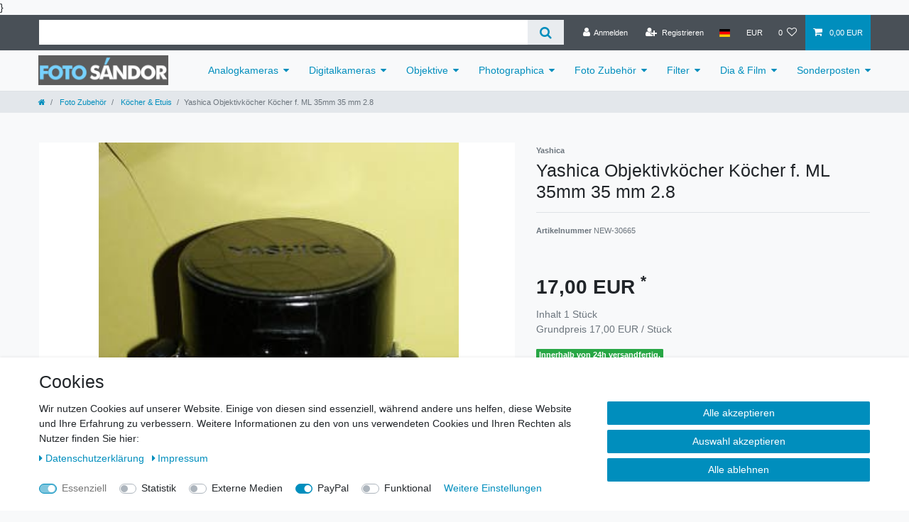

--- FILE ---
content_type: text/javascript; charset=utf-8
request_url: https://cdn03.plentymarkets.com/a0o6sxx1vkb2/plugin/5/ceres/js/dist/chunks/ceres-35.min.js?v=037a6da476eb0bfd7d396f2616f2a3dbbaa98ed3
body_size: 1778
content:
(window.webpackJsonp=window.webpackJsonp||[]).push([[35],{407:function(t,e,i){"use strict";i.r(e);var a=function(){var t=this,e=t.$createElement,i=t._self._c||e;return i("div",{attrs:{itemscope:"",itemtype:"http://schema.org/Thing"}},[[i("div",{ref:"single",staticClass:"single-carousel owl-carousel owl-theme owl-single-item mt-0"},t._l(t.singleImages,(function(e){return i("div",{staticClass:"prop-1-1"},[i("a",{attrs:{href:e.url,"data-lightbox":"single-item-image"+t._uid}},[i("img",{staticClass:"owl-lazy",attrs:{"data-src":e.url,alt:t.getAltText(e),title:t.getImageName(e)}})])])})),0),t._v(" "),t.showThumbs?i("div",{ref:"thumbs",staticClass:"owl-thumbs owl-carousel owl-theme owl-single-item",attrs:{id:"thumb-carousel"}},t._l(t.carouselImages,(function(e,a){return i("div",{staticClass:"prop-1-1"},[i("div",{staticClass:"image-container",on:{click:function(e){return t.goTo(a)}}},[i("lazy-img",{class:{active:t.currentItem===a},attrs:{"picture-class":"owl-thumb border-appearance","image-url":e.url,alt:t.getAltText(e),title:t.getImageName(e)}})],1)])})),0):t._e()],t._v(" "),t.initialized?t._e():i("div",{staticClass:"single-carousel owl-carousel owl-loaded owl-theme owl-single-item mt-0"},[i("div",{staticClass:"prop-1-1"},[i("img",{staticClass:"owl-placeholder",attrs:{src:t.singleImages[0].url,alt:t.getAltText(t.singleImages[0].url),title:t.getImageName(t.singleImages[0].url)}})])])],2)};a._withStripped=!0;i(34),i(16),i(26),i(13),i(25),i(4);var n=i(1),s={name:"item-image-carousel",props:{maxQuantity:{type:Number,default:10},imageUrlAccessor:{type:String,default:"url"},showThumbs:{type:Boolean,default:!0},showDots:{type:Boolean,default:!0},animationStyle:{type:String,default:"standard"},pluginPath:{type:String,default:""}},inject:{itemId:{default:null}},data:function(){return{currentItem:0,initialized:!1}},computed:{currentVariation:function(){return this.$store.getters["".concat(this.itemId,"/currentItemVariation")]},carouselImages:function(){return this.$options.filters.itemImages(this.currentVariation.images,"urlPreview").slice(0,this.maxQuantity)},singleImages:function(){return this.$options.filters.itemImages(this.currentVariation.images,this.imageUrlAccessor).slice(0,this.maxQuantity)}},watch:{currentVariation:{handler:function(t,e){var i=this;t!==e&&setTimeout((function(){i.reInitialize()}),1)},deep:!0}},mounted:function(){var t=this;this.$nextTick((function(){t.loadLightbox().then((function(){t.initCarousel(),t.initThumbCarousel()})).catch((function(t){console.log("error while loading lightbox",t)}))}))},methods:{getImageCount:function(){return this.carouselImages.length>this.maxQuantity?this.maxQuantity:this.carouselImages.length},reInitialize:function(){var t=$(this.$refs.single);t.trigger("destroy.owl.carousel"),t.html(t.find(".owl-stage-outer").html()).removeClass("owl-loaded"),t.find(".owl-item").remove();var e=$(this.$refs.thumbs);e.trigger("destroy.owl.carousel"),e.html(e.find(".owl-stage-outer").html()).removeClass("owl-loaded"),e.find(".owl-item").remove(),this.initCarousel(),this.initThumbCarousel()},initCarousel:function(){var t=this,e=this.getImageCount(),i={autoHeight:!0,dots:this.showDots,items:1,lazyLoad:!0,rewind:!0,margin:10,mouseDrag:e>1,nav:e>1,navClass:["owl-single-item-nav left carousel-control","owl-single-item-nav right carousel-control"],navContainerClass:"",navText:['<i class="owl-single-item-control fa fa-chevron-left" aria-hidden="true"></i>','<i class="owl-single-item-control fa fa-chevron-right" aria-hidden="true"></i>'],smartSpeed:350,onChanged:function(e){$(t.$refs.thumbs).trigger("to.owl.carousel",[e.page.index,350])},onInitialized:function(e){t.initialized=!0}};"standard"!==this.animationStyle&&(i.animateOut=this.animationStyle),$(this.$refs.single).owlCarousel(i),Object(n.e)(window.lightbox)||lightbox.option({wrapAround:!0,albumLabel:this.$translate("Ceres::Template.singleItemLightboxImageShown")}),$(this.$refs.single).on("changed.owl.carousel",(function(e){t.currentItem=e.page.index}))},initThumbCarousel:function(){$(this.$refs.thumbs).owlCarousel({autoHeight:!0,dots:!1,items:5,lazyLoad:!0,loop:!1,margin:10,mouseDrag:!1,center:!1,nav:!0,navClass:["owl-single-item-nav left carousel-control","owl-single-item-nav right carousel-control"],navContainerClass:"",navText:['<i class="owl-single-item-control fa fa-chevron-left" aria-hidden="true"></i>','<i class="owl-single-item-control fa fa-chevron-right" aria-hidden="true"></i>'],smartSpeed:350})},goTo:function(t){$(this.$refs.single).trigger("to.owl.carousel",[t,350])},getAltText:function(t){return t&&t.alternate?t.alternate:this.$options.filters.itemName(this.currentVariation)},getImageName:function(t){return t&&t.name?t.name:this.$options.filters.itemName(this.currentVariation)},loadLightbox:function(){var t=this;return new Promise((function(e,i){var a=document.querySelector("script#lightboxscript");if(Object(n.e)(a)){var s=document.createElement("script");s.type="text/javascript",s.id="lightboxscript",s.src="".concat(t.pluginPath,"/js/dist/lightbox.min.js"),s.addEventListener("load",(function(){return e()}),!1),s.addEventListener("error",(function(t){return i(t)}),!1),document.body.appendChild(s)}else e()}))}}},r=i(3),o=Object(r.a)(s,a,[],!1,null,null,null);o.options.__file="resources/js/src/app/components/item/ItemImageCarousel.vue";e.default=o.exports}}]);
//# sourceMappingURL=ceres-35.min.js.map